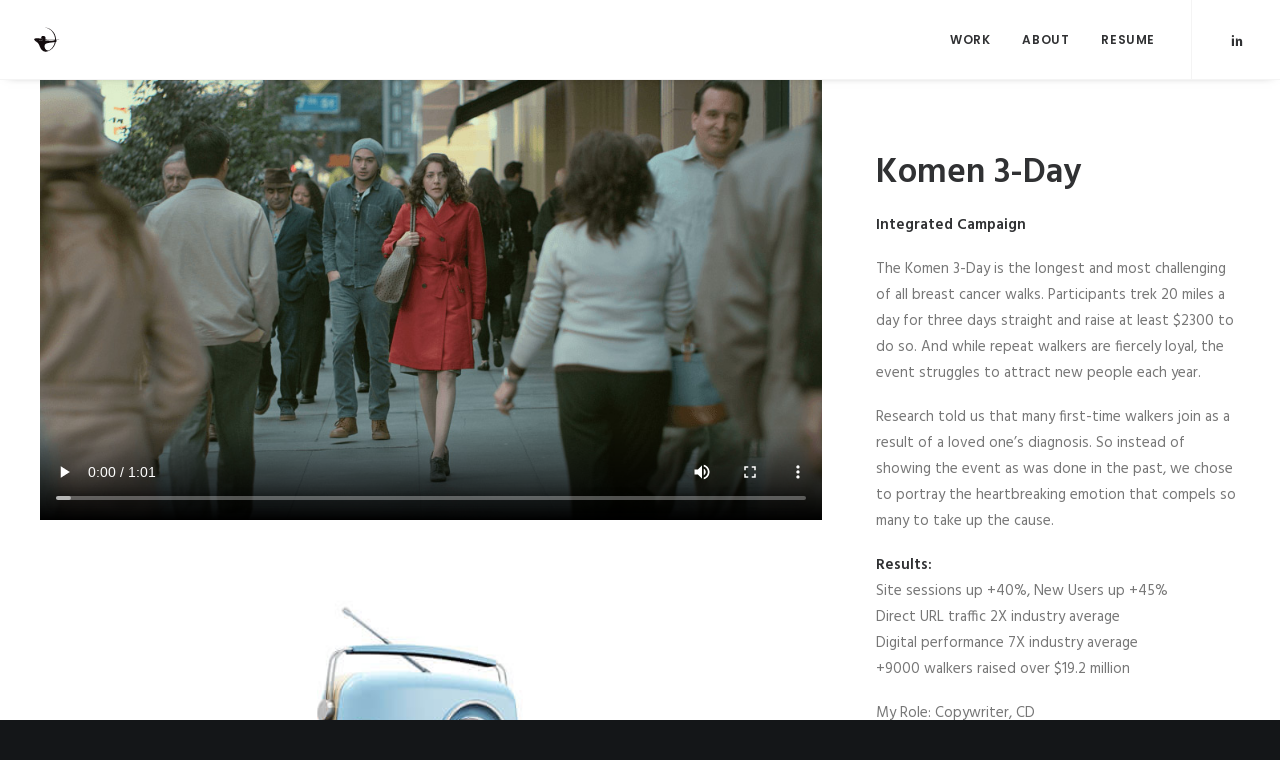

--- FILE ---
content_type: image/svg+xml
request_url: https://juliebowman.com/wp-content/uploads/2016/05/bowman-1.svg
body_size: 609
content:
<?xml version="1.0" encoding="utf-8"?>
<!-- Generator: Adobe Illustrator 19.2.0, SVG Export Plug-In . SVG Version: 6.00 Build 0)  -->
<svg version="1.1" id="Layer_1" xmlns="http://www.w3.org/2000/svg" xmlns:xlink="http://www.w3.org/1999/xlink" x="0px" y="0px"
	 viewBox="0 0 200 189" style="enable-background:new 0 0 200 189;" xml:space="preserve">
<style type="text/css">
	.st0{fill:url(#SVGID_1_);}
</style>
<g id="_x2014_ÎÓÈ_1">
</g>
<g id="_x2014_ÎÓÈ_2">
	
		<radialGradient id="SVGID_1_" cx="100.0632" cy="95.0238" r="94.8821" gradientTransform="matrix(-1 0 0 -1 200.1264 190)" gradientUnits="userSpaceOnUse">
		<stop  offset="0.5744" style="stop-color:#130C0E"/>
		<stop  offset="0.7977" style="stop-color:#130C0E"/>
		<stop  offset="1" style="stop-color:#130C0E"/>
	</radialGradient>
	<path class="st0" d="M21.7,113.9c26.4,15.3,18.5,49.5,50.7,68.2c10.3,6,22.8,5,28.5,3.6c34.7-8.6,61.9-36,69.3-71.1
		c6.5-0.4,5.6-8.8,5.5-15.9c0-1-1.5-1.9-3.5-2.4v-0.1l25.5-0.4c0.2,0,0.3-0.1,0.3-0.3c0-0.2-0.2-0.3-0.3-0.3l-25.5,0
		c-0.4-47.5-36.4-86.5-82.7-91.5c-0.3-0.1-0.6,0.2-0.6,0.5l0,0c0,0.2,0.2,0.5,0.4,0.5c42.8,7.9,75.2,45.3,75.6,90.3L89,93.8
		c1.1-2.9,1.8-6.1,1.8-9.5c0-11.7-10.4-17.1-19.9-17.1c-9.6,0-14.7,5.4-14.7,17.1c0,0.5,0.1,1.1,0.1,1.6c0.7,0.1,1.6,0.2,2.2,0.3
		c0.7,0.1,1.4,0.3,2.1,0.5c1.4,0.4,2.7,1.1,3.9,2.1c1.2,0.9,2.1,2.2,2.6,3.7s0.5,3.1,0.1,4.6c0,0.1,0,0.3-0.1,0.4l19.8,0.1l0,0
		l77.9-1.2c0,0,0,0.1,0,0.2c-2.9,0.9-5.6,2.7-6.7,6c-45.2,2.3-57.5-1.2-73.6-2.1c0.6-0.5,1.1-1.2,1.6-1.8l-19.9,0.5
		c-0.4,0.7-0.9,1.2-1.5,1.7c-1.2,0.9-2.7,1.5-4.2,1.6s-3-0.1-4.4-0.5c-0.7-0.1-1.3-0.4-2-0.7c-0.6-0.3-1.1-0.6-1.7-0.9l-1.9,0.4
		l-2.2,0.4l-2.2,0.3l-2.2,0.2c-0.7,0.1-1.5,0.1-2.2,0.2c-0.7,0-1.5,0.1-2.2,0.1c-0.7,0.1-1.5,0.1-2.2,0.1s-1.5,0-2.2,0s-1.5,0-2.2,0
		s-1.5-0.1-2.2-0.1s-1.5-0.1-2.2-0.1s-1.5-0.1-2.2-0.1c-0.7-0.1-1.5-0.1-2.2-0.2c-0.7,0-1.5-0.1-2.2-0.2c-1.5-0.2-2.9-0.4-4.4-0.6
		v-0.1c1.5,0.1,2.9,0.3,4.4,0.4c0.7,0.1,1.5,0.2,2.2,0.2s1.5,0.1,2.2,0.1c0.7,0.1,1.5,0.1,2.2,0.1s1.5,0,2.2,0s1.5,0,2.2,0
		c0.7-0.1,1.5-0.1,2.2-0.1s1.5,0,2.2-0.1s1.5-0.1,2.2-0.2s1.5-0.1,2.2-0.2c0.7-0.1,1.5-0.2,2.2-0.3l2.2-0.3l2.2-0.4l2.2-0.4l2.1-0.5
		l0.2-0.1L53,99c0.6,0.3,1.2,0.7,1.8,0.9c0.6,0.2,1.3,0.4,1.9,0.6c1.2,0.3,2.5,0.5,3.8,0.3c1.3-0.1,2.5-0.6,3.4-1.4
		c0.9-0.8,1.6-1.8,1.9-3s0.2-2.5-0.2-3.6c-0.4-1.1-1.1-2.1-2.1-2.9c-1-0.8-2.2-1.3-3.4-1.7c-0.6-0.2-1.3-0.3-1.9-0.4s-1-0.2-1.6-0.2
		l0,0c-6.8-1-22-2.4-36.6-2.4c-8.1,0-14.9,1.9-16.4,4.4C3,90.6-4.8,98.5,21.7,113.9z M89.8,128.4c12.9-9.3,61-12,73.3-14.5
		c-5.1,25.6-20.8,47.3-42.2,60.5C89.6,190,71.4,141.6,89.8,128.4z"/>
</g>
</svg>
